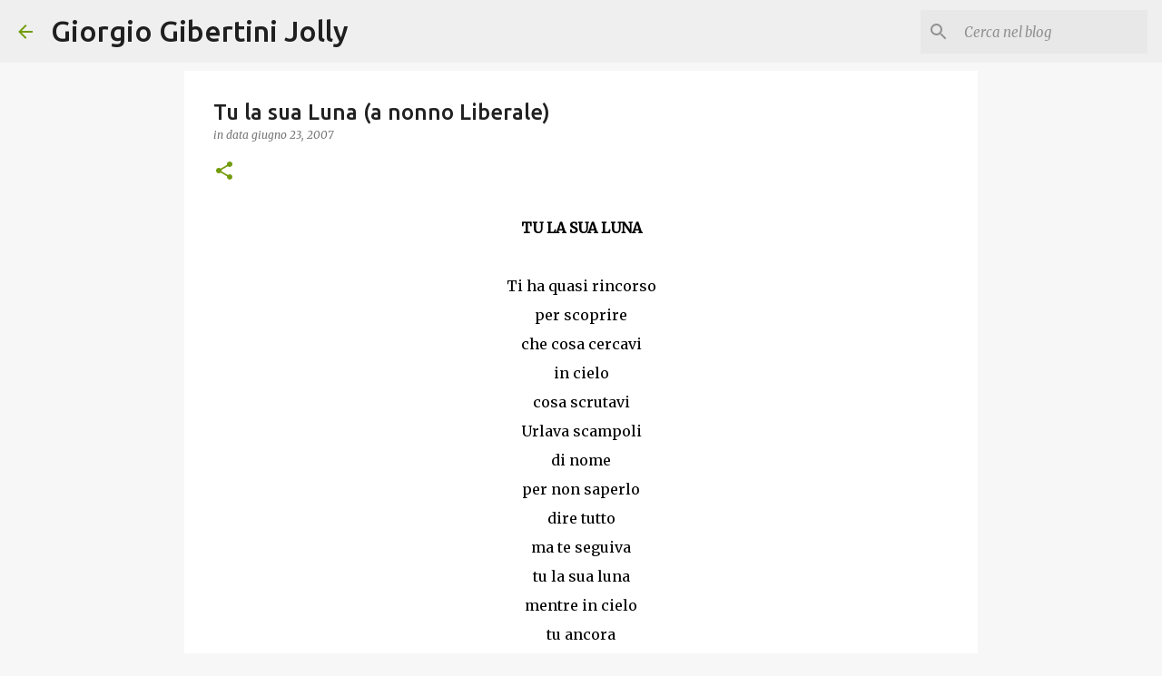

--- FILE ---
content_type: text/html; charset=utf-8
request_url: https://www.google.com/recaptcha/api2/aframe
body_size: 265
content:
<!DOCTYPE HTML><html><head><meta http-equiv="content-type" content="text/html; charset=UTF-8"></head><body><script nonce="IpPF9JpVh5ZxylJcfUUphA">/** Anti-fraud and anti-abuse applications only. See google.com/recaptcha */ try{var clients={'sodar':'https://pagead2.googlesyndication.com/pagead/sodar?'};window.addEventListener("message",function(a){try{if(a.source===window.parent){var b=JSON.parse(a.data);var c=clients[b['id']];if(c){var d=document.createElement('img');d.src=c+b['params']+'&rc='+(localStorage.getItem("rc::a")?sessionStorage.getItem("rc::b"):"");window.document.body.appendChild(d);sessionStorage.setItem("rc::e",parseInt(sessionStorage.getItem("rc::e")||0)+1);localStorage.setItem("rc::h",'1769041847694');}}}catch(b){}});window.parent.postMessage("_grecaptcha_ready", "*");}catch(b){}</script></body></html>